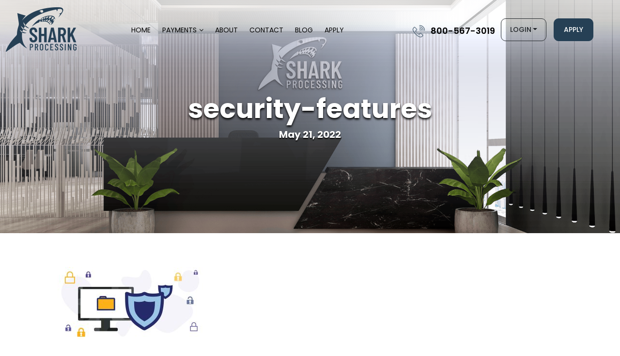

--- FILE ---
content_type: text/html;charset=UTF-8
request_url: http://sharkprocessing.com/nummuspay-review/security-features/
body_size: 12279
content:

<!DOCTYPE html>

<html lang="en-US">

<head>
<meta charset="UTF-8">



<meta http-equiv="X-UA-Compatible" content="IE=edge">

<meta name="viewport" content="width=device-width, initial-scale=1, maximum-scale=1">

<meta name="author" content="Design and Code by ProximateSolutions.com">

<meta name='robots' content='index, follow, max-image-preview:large, max-snippet:-1, max-video-preview:-1' />
	<style>img:is([sizes="auto" i], [sizes^="auto," i]) { contain-intrinsic-size: 3000px 1500px }</style>
	
            <script data-no-defer="1" data-ezscrex="false" data-cfasync="false" data-pagespeed-no-defer data-cookieconsent="ignore">
                var ctPublicFunctions = {"_ajax_nonce":"008d863113","_rest_nonce":"a39deec338","_ajax_url":"\/wp-admin\/admin-ajax.php","_rest_url":"http:\/\/sharkprocessing.com\/wp-json\/","data__cookies_type":"none","data__ajax_type":"rest","data__bot_detector_enabled":"1","data__frontend_data_log_enabled":1,"cookiePrefix":"","wprocket_detected":false,"host_url":"sharkprocessing.com","text__ee_click_to_select":"Click to select the whole data","text__ee_original_email":"The complete one is","text__ee_got_it":"Got it","text__ee_blocked":"Blocked","text__ee_cannot_connect":"Cannot connect","text__ee_cannot_decode":"Can not decode email. Unknown reason","text__ee_email_decoder":"CleanTalk email decoder","text__ee_wait_for_decoding":"The magic is on the way!","text__ee_decoding_process":"Please wait a few seconds while we decode the contact data."}
            </script>
        
            <script data-no-defer="1" data-ezscrex="false" data-cfasync="false" data-pagespeed-no-defer data-cookieconsent="ignore">
                var ctPublic = {"_ajax_nonce":"008d863113","settings__forms__check_internal":"0","settings__forms__check_external":"0","settings__forms__force_protection":"0","settings__forms__search_test":"1","settings__data__bot_detector_enabled":"1","settings__sfw__anti_crawler":0,"blog_home":"http:\/\/sharkprocessing.com\/","pixel__setting":"3","pixel__enabled":true,"pixel__url":null,"data__email_check_before_post":"1","data__email_check_exist_post":"1","data__cookies_type":"none","data__key_is_ok":true,"data__visible_fields_required":true,"wl_brandname":"Anti-Spam by CleanTalk","wl_brandname_short":"CleanTalk","ct_checkjs_key":"ffce1b4e39b427fd7dd497f6c87e4623d6f2dce1e6cc7ffe9897d6f9ba86d692","emailEncoderPassKey":"c93da86625aaa4729d94bf80e925f812","bot_detector_forms_excluded":"W10=","advancedCacheExists":false,"varnishCacheExists":false,"wc_ajax_add_to_cart":false}
            </script>
        
	<!-- This site is optimized with the Yoast SEO plugin v26.4 - https://yoast.com/wordpress/plugins/seo/ -->
	<title>security-features - Shark Processing</title>
	<link rel="canonical" href="http://sharkprocessing.com/nummuspay-review/security-features/" />
	<meta property="og:locale" content="en_US" />
	<meta property="og:type" content="article" />
	<meta property="og:title" content="security-features - Shark Processing" />
	<meta property="og:url" content="http://sharkprocessing.com/nummuspay-review/security-features/" />
	<meta property="og:site_name" content="Shark Processing" />
	<meta property="article:publisher" content="https://www.facebook.com/sharkprocessing/" />
	<meta property="article:modified_time" content="2022-05-22T07:57:00+00:00" />
	<meta property="og:image" content="http://sharkprocessing.com/nummuspay-review/security-features" />
	<meta property="og:image:width" content="2560" />
	<meta property="og:image:height" content="1280" />
	<meta property="og:image:type" content="image/jpeg" />
	<meta name="twitter:card" content="summary_large_image" />
	<script type="application/ld+json" class="yoast-schema-graph">{"@context":"https://schema.org","@graph":[{"@type":"WebPage","@id":"http://sharkprocessing.com/nummuspay-review/security-features/","url":"http://sharkprocessing.com/nummuspay-review/security-features/","name":"security-features - Shark Processing","isPartOf":{"@id":"https://sharkprocessing.com/#website"},"primaryImageOfPage":{"@id":"http://sharkprocessing.com/nummuspay-review/security-features/#primaryimage"},"image":{"@id":"http://sharkprocessing.com/nummuspay-review/security-features/#primaryimage"},"thumbnailUrl":"http://sharkprocessing.com/wp-content/uploads/2022/05/security-features-scaled.jpeg","datePublished":"2022-05-22T07:56:24+00:00","dateModified":"2022-05-22T07:57:00+00:00","breadcrumb":{"@id":"http://sharkprocessing.com/nummuspay-review/security-features/#breadcrumb"},"inLanguage":"en-US","potentialAction":[{"@type":"ReadAction","target":["http://sharkprocessing.com/nummuspay-review/security-features/"]}]},{"@type":"ImageObject","inLanguage":"en-US","@id":"http://sharkprocessing.com/nummuspay-review/security-features/#primaryimage","url":"http://sharkprocessing.com/wp-content/uploads/2022/05/security-features-scaled.jpeg","contentUrl":"http://sharkprocessing.com/wp-content/uploads/2022/05/security-features-scaled.jpeg","width":2560,"height":1280,"caption":"nummuspay-services"},{"@type":"BreadcrumbList","@id":"http://sharkprocessing.com/nummuspay-review/security-features/#breadcrumb","itemListElement":[{"@type":"ListItem","position":1,"name":"Home","item":"https://sharkprocessing.com/"},{"@type":"ListItem","position":2,"name":"Nummuspay Review – A Complete Guide","item":"http://sharkprocessing.com/nummuspay-review/"},{"@type":"ListItem","position":3,"name":"security-features"}]},{"@type":"WebSite","@id":"https://sharkprocessing.com/#website","url":"https://sharkprocessing.com/","name":"Shark Processing","description":"","potentialAction":[{"@type":"SearchAction","target":{"@type":"EntryPoint","urlTemplate":"https://sharkprocessing.com/?s={search_term_string}"},"query-input":{"@type":"PropertyValueSpecification","valueRequired":true,"valueName":"search_term_string"}}],"inLanguage":"en-US"}]}</script>
	<!-- / Yoast SEO plugin. -->


<link rel='dns-prefetch' href='//cdn.jsdelivr.net'>
<link rel='dns-prefetch' href='//cdnjs.cloudflare.com'>
<link rel='dns-prefetch' href='//stackpath.bootstrapcdn.com'>
<link rel='dns-prefetch' href='//fonts.googleapis.com'>
<link rel='dns-prefetch' href='//fd.cleantalk.org'>
<link rel='dns-prefetch' href='//www.statcounter.com'>
<link rel='dns-prefetch' href='//c.statcounter.com'><link rel="alternate" type="application/rss+xml" title="Shark Processing &raquo; security-features Comments Feed" href="http://sharkprocessing.com/nummuspay-review/security-features/feed/" />
<style id='global-styles-inline-css' type='text/css'>
:root{--wp--preset--aspect-ratio--square: 1;--wp--preset--aspect-ratio--4-3: 4/3;--wp--preset--aspect-ratio--3-4: 3/4;--wp--preset--aspect-ratio--3-2: 3/2;--wp--preset--aspect-ratio--2-3: 2/3;--wp--preset--aspect-ratio--16-9: 16/9;--wp--preset--aspect-ratio--9-16: 9/16;--wp--preset--color--black: #000000;--wp--preset--color--cyan-bluish-gray: #abb8c3;--wp--preset--color--white: #ffffff;--wp--preset--color--pale-pink: #f78da7;--wp--preset--color--vivid-red: #cf2e2e;--wp--preset--color--luminous-vivid-orange: #ff6900;--wp--preset--color--luminous-vivid-amber: #fcb900;--wp--preset--color--light-green-cyan: #7bdcb5;--wp--preset--color--vivid-green-cyan: #00d084;--wp--preset--color--pale-cyan-blue: #8ed1fc;--wp--preset--color--vivid-cyan-blue: #0693e3;--wp--preset--color--vivid-purple: #9b51e0;--wp--preset--gradient--vivid-cyan-blue-to-vivid-purple: linear-gradient(135deg,rgba(6,147,227,1) 0%,rgb(155,81,224) 100%);--wp--preset--gradient--light-green-cyan-to-vivid-green-cyan: linear-gradient(135deg,rgb(122,220,180) 0%,rgb(0,208,130) 100%);--wp--preset--gradient--luminous-vivid-amber-to-luminous-vivid-orange: linear-gradient(135deg,rgba(252,185,0,1) 0%,rgba(255,105,0,1) 100%);--wp--preset--gradient--luminous-vivid-orange-to-vivid-red: linear-gradient(135deg,rgba(255,105,0,1) 0%,rgb(207,46,46) 100%);--wp--preset--gradient--very-light-gray-to-cyan-bluish-gray: linear-gradient(135deg,rgb(238,238,238) 0%,rgb(169,184,195) 100%);--wp--preset--gradient--cool-to-warm-spectrum: linear-gradient(135deg,rgb(74,234,220) 0%,rgb(151,120,209) 20%,rgb(207,42,186) 40%,rgb(238,44,130) 60%,rgb(251,105,98) 80%,rgb(254,248,76) 100%);--wp--preset--gradient--blush-light-purple: linear-gradient(135deg,rgb(255,206,236) 0%,rgb(152,150,240) 100%);--wp--preset--gradient--blush-bordeaux: linear-gradient(135deg,rgb(254,205,165) 0%,rgb(254,45,45) 50%,rgb(107,0,62) 100%);--wp--preset--gradient--luminous-dusk: linear-gradient(135deg,rgb(255,203,112) 0%,rgb(199,81,192) 50%,rgb(65,88,208) 100%);--wp--preset--gradient--pale-ocean: linear-gradient(135deg,rgb(255,245,203) 0%,rgb(182,227,212) 50%,rgb(51,167,181) 100%);--wp--preset--gradient--electric-grass: linear-gradient(135deg,rgb(202,248,128) 0%,rgb(113,206,126) 100%);--wp--preset--gradient--midnight: linear-gradient(135deg,rgb(2,3,129) 0%,rgb(40,116,252) 100%);--wp--preset--font-size--small: 13px;--wp--preset--font-size--medium: 20px;--wp--preset--font-size--large: 36px;--wp--preset--font-size--x-large: 42px;--wp--preset--spacing--20: 0.44rem;--wp--preset--spacing--30: 0.67rem;--wp--preset--spacing--40: 1rem;--wp--preset--spacing--50: 1.5rem;--wp--preset--spacing--60: 2.25rem;--wp--preset--spacing--70: 3.38rem;--wp--preset--spacing--80: 5.06rem;--wp--preset--shadow--natural: 6px 6px 9px rgba(0, 0, 0, 0.2);--wp--preset--shadow--deep: 12px 12px 50px rgba(0, 0, 0, 0.4);--wp--preset--shadow--sharp: 6px 6px 0px rgba(0, 0, 0, 0.2);--wp--preset--shadow--outlined: 6px 6px 0px -3px rgba(255, 255, 255, 1), 6px 6px rgba(0, 0, 0, 1);--wp--preset--shadow--crisp: 6px 6px 0px rgba(0, 0, 0, 1);}:where(.is-layout-flex){gap: 0.5em;}:where(.is-layout-grid){gap: 0.5em;}body .is-layout-flex{display: flex;}.is-layout-flex{flex-wrap: wrap;align-items: center;}.is-layout-flex > :is(*, div){margin: 0;}body .is-layout-grid{display: grid;}.is-layout-grid > :is(*, div){margin: 0;}:where(.wp-block-columns.is-layout-flex){gap: 2em;}:where(.wp-block-columns.is-layout-grid){gap: 2em;}:where(.wp-block-post-template.is-layout-flex){gap: 1.25em;}:where(.wp-block-post-template.is-layout-grid){gap: 1.25em;}.has-black-color{color: var(--wp--preset--color--black) !important;}.has-cyan-bluish-gray-color{color: var(--wp--preset--color--cyan-bluish-gray) !important;}.has-white-color{color: var(--wp--preset--color--white) !important;}.has-pale-pink-color{color: var(--wp--preset--color--pale-pink) !important;}.has-vivid-red-color{color: var(--wp--preset--color--vivid-red) !important;}.has-luminous-vivid-orange-color{color: var(--wp--preset--color--luminous-vivid-orange) !important;}.has-luminous-vivid-amber-color{color: var(--wp--preset--color--luminous-vivid-amber) !important;}.has-light-green-cyan-color{color: var(--wp--preset--color--light-green-cyan) !important;}.has-vivid-green-cyan-color{color: var(--wp--preset--color--vivid-green-cyan) !important;}.has-pale-cyan-blue-color{color: var(--wp--preset--color--pale-cyan-blue) !important;}.has-vivid-cyan-blue-color{color: var(--wp--preset--color--vivid-cyan-blue) !important;}.has-vivid-purple-color{color: var(--wp--preset--color--vivid-purple) !important;}.has-black-background-color{background-color: var(--wp--preset--color--black) !important;}.has-cyan-bluish-gray-background-color{background-color: var(--wp--preset--color--cyan-bluish-gray) !important;}.has-white-background-color{background-color: var(--wp--preset--color--white) !important;}.has-pale-pink-background-color{background-color: var(--wp--preset--color--pale-pink) !important;}.has-vivid-red-background-color{background-color: var(--wp--preset--color--vivid-red) !important;}.has-luminous-vivid-orange-background-color{background-color: var(--wp--preset--color--luminous-vivid-orange) !important;}.has-luminous-vivid-amber-background-color{background-color: var(--wp--preset--color--luminous-vivid-amber) !important;}.has-light-green-cyan-background-color{background-color: var(--wp--preset--color--light-green-cyan) !important;}.has-vivid-green-cyan-background-color{background-color: var(--wp--preset--color--vivid-green-cyan) !important;}.has-pale-cyan-blue-background-color{background-color: var(--wp--preset--color--pale-cyan-blue) !important;}.has-vivid-cyan-blue-background-color{background-color: var(--wp--preset--color--vivid-cyan-blue) !important;}.has-vivid-purple-background-color{background-color: var(--wp--preset--color--vivid-purple) !important;}.has-black-border-color{border-color: var(--wp--preset--color--black) !important;}.has-cyan-bluish-gray-border-color{border-color: var(--wp--preset--color--cyan-bluish-gray) !important;}.has-white-border-color{border-color: var(--wp--preset--color--white) !important;}.has-pale-pink-border-color{border-color: var(--wp--preset--color--pale-pink) !important;}.has-vivid-red-border-color{border-color: var(--wp--preset--color--vivid-red) !important;}.has-luminous-vivid-orange-border-color{border-color: var(--wp--preset--color--luminous-vivid-orange) !important;}.has-luminous-vivid-amber-border-color{border-color: var(--wp--preset--color--luminous-vivid-amber) !important;}.has-light-green-cyan-border-color{border-color: var(--wp--preset--color--light-green-cyan) !important;}.has-vivid-green-cyan-border-color{border-color: var(--wp--preset--color--vivid-green-cyan) !important;}.has-pale-cyan-blue-border-color{border-color: var(--wp--preset--color--pale-cyan-blue) !important;}.has-vivid-cyan-blue-border-color{border-color: var(--wp--preset--color--vivid-cyan-blue) !important;}.has-vivid-purple-border-color{border-color: var(--wp--preset--color--vivid-purple) !important;}.has-vivid-cyan-blue-to-vivid-purple-gradient-background{background: var(--wp--preset--gradient--vivid-cyan-blue-to-vivid-purple) !important;}.has-light-green-cyan-to-vivid-green-cyan-gradient-background{background: var(--wp--preset--gradient--light-green-cyan-to-vivid-green-cyan) !important;}.has-luminous-vivid-amber-to-luminous-vivid-orange-gradient-background{background: var(--wp--preset--gradient--luminous-vivid-amber-to-luminous-vivid-orange) !important;}.has-luminous-vivid-orange-to-vivid-red-gradient-background{background: var(--wp--preset--gradient--luminous-vivid-orange-to-vivid-red) !important;}.has-very-light-gray-to-cyan-bluish-gray-gradient-background{background: var(--wp--preset--gradient--very-light-gray-to-cyan-bluish-gray) !important;}.has-cool-to-warm-spectrum-gradient-background{background: var(--wp--preset--gradient--cool-to-warm-spectrum) !important;}.has-blush-light-purple-gradient-background{background: var(--wp--preset--gradient--blush-light-purple) !important;}.has-blush-bordeaux-gradient-background{background: var(--wp--preset--gradient--blush-bordeaux) !important;}.has-luminous-dusk-gradient-background{background: var(--wp--preset--gradient--luminous-dusk) !important;}.has-pale-ocean-gradient-background{background: var(--wp--preset--gradient--pale-ocean) !important;}.has-electric-grass-gradient-background{background: var(--wp--preset--gradient--electric-grass) !important;}.has-midnight-gradient-background{background: var(--wp--preset--gradient--midnight) !important;}.has-small-font-size{font-size: var(--wp--preset--font-size--small) !important;}.has-medium-font-size{font-size: var(--wp--preset--font-size--medium) !important;}.has-large-font-size{font-size: var(--wp--preset--font-size--large) !important;}.has-x-large-font-size{font-size: var(--wp--preset--font-size--x-large) !important;}
:where(.wp-block-post-template.is-layout-flex){gap: 1.25em;}:where(.wp-block-post-template.is-layout-grid){gap: 1.25em;}
:where(.wp-block-columns.is-layout-flex){gap: 2em;}:where(.wp-block-columns.is-layout-grid){gap: 2em;}
:root :where(.wp-block-pullquote){font-size: 1.5em;line-height: 1.6;}
</style>
<link rel='stylesheet' id='cleantalk-public-css-css' href='http://sharkprocessing.com/wp-content/plugins/cleantalk-spam-protect/css/cleantalk-public.min.css?ver=6.68_1763495159' type='text/css' media='all' />
<link rel='stylesheet' id='cleantalk-email-decoder-css-css' href='http://sharkprocessing.com/wp-content/plugins/cleantalk-spam-protect/css/cleantalk-email-decoder.min.css?ver=6.68_1763495159' type='text/css' media='all' />
<link rel='stylesheet' id='tablepress-default-css' href='http://sharkprocessing.com/wp-content/plugins/tablepress/css/build/default.css?ver=3.2.5' type='text/css' media='all' />
<link rel='stylesheet' id='lgc-unsemantic-grid-responsive-tablet-css' href='http://sharkprocessing.com/wp-content/plugins/lightweight-grid-columns/css/unsemantic-grid-responsive-tablet.css?ver=1.0' type='text/css' media='all' />
<link rel='stylesheet' id='bootstrap-css' href='https://cdn.jsdelivr.net/npm/bootstrap@5.2.0/dist/css/bootstrap.min.css?ver=6.8.3' type='text/css' media='screen' />
<link rel='stylesheet' id='lineawesome-css' href='https://cdnjs.cloudflare.com/ajax/libs/line-awesome/1.3.0/line-awesome/css/line-awesome.min.css?ver=6.8.3' type='text/css' media='screen' />
<link rel='stylesheet' id='fontawesome-css' href='https://stackpath.bootstrapcdn.com/font-awesome/4.7.0/css/font-awesome.min.css?ver=6.8.3' type='text/css' media='screen' />
<link rel='stylesheet' id='fonts-css' href='https://fonts.googleapis.com/css2?family=Poppins%3Aital%2Cwght%400%2C100%3B0%2C200%3B0%2C300%3B0%2C400%3B0%2C500%3B0%2C600%3B0%2C700%3B0%2C800%3B0%2C900%3B1%2C300%3B1%2C400%3B1%2C500%3B1%2C600%3B1%2C700%3B1%2C800&#038;display=swap&#038;ver=6.8.3' type='text/css' media='screen' />
<link rel='stylesheet' id='owlcarousel-css' href='https://cdnjs.cloudflare.com/ajax/libs/OwlCarousel2/2.3.4/assets/owl.carousel.min.css?ver=6.8.3' type='text/css' media='screen' />
<link rel='stylesheet' id='owltheme-css' href='https://cdnjs.cloudflare.com/ajax/libs/OwlCarousel2/2.3.4/assets/owl.theme.default.min.css?ver=6.8.3' type='text/css' media='screen' />
<link rel='stylesheet' id='style-css' href='http://sharkprocessing.com/wp-content/themes/sharkprocessing2022/style.css?ver=2.07' type='text/css' media='screen' />
<link rel='stylesheet' id='inner-style-css' href='http://sharkprocessing.com/wp-content/themes/sharkprocessing2022/css/inner.css?ver=2.12' type='text/css' media='screen' />
<link rel='stylesheet' id='responsive-css' href='http://sharkprocessing.com/wp-content/themes/sharkprocessing2022/css/responsive.css?ver=1.17' type='text/css' media='screen' />
<script type="text/javascript" src="http://sharkprocessing.com/wp-content/plugins/cleantalk-spam-protect/js/apbct-public-bundle.min.js?ver=6.68_1763495159" id="apbct-public-bundle.min-js-js"></script>
<script type="text/javascript" src="https://fd.cleantalk.org/ct-bot-detector-wrapper.js?ver=6.68" id="ct_bot_detector-js" defer="defer" data-wp-strategy="defer"></script>
<link rel="https://api.w.org/" href="http://sharkprocessing.com/wp-json/" /><link rel="alternate" title="JSON" type="application/json" href="http://sharkprocessing.com/wp-json/wp/v2/media/8383" /><link rel="EditURI" type="application/rsd+xml" title="RSD" href="http://sharkprocessing.com/xmlrpc.php?rsd" />
<meta name="generator" content="WordPress 6.8.3" />
<link rel='shortlink' href='http://sharkprocessing.com/?p=8383' />
<link rel="alternate" title="oEmbed (JSON)" type="application/json+oembed" href="http://sharkprocessing.com/wp-json/oembed/1.0/embed?url=http%3A%2F%2Fsharkprocessing.com%2Fnummuspay-review%2Fsecurity-features%2F" />
<link rel="alternate" title="oEmbed (XML)" type="text/xml+oembed" href="http://sharkprocessing.com/wp-json/oembed/1.0/embed?url=http%3A%2F%2Fsharkprocessing.com%2Fnummuspay-review%2Fsecurity-features%2F&#038;format=xml" />
<link rel="stylesheet" href="http://sharkprocessing.com/wp-content/plugins/cookies-for-comments/css.php?k=7039731e3392d4ad3c8a6c25914f55d8&amp;t=1659499312" type="text/css" media="screen" /><!-- HFCM by 99 Robots - Snippet # 1: My1 -->
<script type="text/javascript">
var _statcounter = _statcounter || [];
if (window.location.search.indexOf("utm_source") > -1) {
sc_usrc = window.location.search.match("utm_source=.*")[0].slice(11);
sc_usrc = decodeURIComponent(sc_usrc);
if (sc_usrc.indexOf("&") > -1) { 
sc_usrc = sc_usrc.slice(0,sc_usrc.indexOf("&")); 
}
} else {sc_usrc = 'no utm_source';}
    
if (window.location.search.indexOf("utm_campaign") > -1) {
sc_ucm = window.location.search.match("utm_campaign=.*")[0].slice(13);
sc_ucm = decodeURIComponent(sc_ucm);
if (sc_ucm.indexOf("&") > -1) { 
sc_ucm = sc_ucm.slice(0,sc_ucm.indexOf("&"));
}
} else {sc_ucm = 'no campaign';}

if (typeof sc_usrc != "undefined" || typeof sc_ucm != "undefined") {
_statcounter.push({"tags":{"utm_source": sc_usrc,"utm_campaign": sc_ucm}});
}
</script>
<!-- /end HFCM by 99 Robots -->
		<!--[if lt IE 9]>
			<link rel="stylesheet" href="http://sharkprocessing.com/wp-content/plugins/lightweight-grid-columns/css/ie.min.css" />
		<![endif]-->
			<script type="text/javascript">
			var _statcounter = _statcounter || [];
			_statcounter.push({"tags": {"author": "Shark Processing"}});
		</script>
		<link rel="icon" href="http://sharkprocessing.com/wp-content/uploads/2022/09/favicon-150x150.png" sizes="32x32" />
<link rel="icon" href="http://sharkprocessing.com/wp-content/uploads/2022/09/favicon.png" sizes="192x192" />
<link rel="apple-touch-icon" href="http://sharkprocessing.com/wp-content/uploads/2022/09/favicon.png" />
<meta name="msapplication-TileImage" content="http://sharkprocessing.com/wp-content/uploads/2022/09/favicon.png" />
		<style type="text/css" id="wp-custom-css">
			.apply_form input {
	text-transform: unset !important;
}		</style>
		<script data-dont-merge="">(function(){function iv(a){if(a.nodeName=='SOURCE'){a = a.nextSibling;}if(typeof a !== 'object' || a === null || typeof a.getBoundingClientRect!=='function'){return false}var b=a.getBoundingClientRect();return((a.innerHeight||a.clientHeight)>0&&b.bottom+50>=0&&b.right+50>=0&&b.top-50<=(window.innerHeight||document.documentElement.clientHeight)&&b.left-50<=(window.innerWidth||document.documentElement.clientWidth))}function ll(){var a=document.querySelectorAll('[data-swift-image-lazyload]');for(var i in a){if(iv(a[i])){a[i].onload=function(){window.dispatchEvent(new Event('resize'));};try{if(a[i].nodeName == 'IMG'){a[i].setAttribute('src',(typeof a[i].dataset.src != 'undefined' ? a[i].dataset.src : a[i].src))};a[i].setAttribute('srcset',(typeof a[i].dataset.srcset !== 'undefined' ? a[i].dataset.srcset : ''));a[i].setAttribute('sizes',(typeof a[i].dataset.sizes !== 'undefined' ? a[i].dataset.sizes : ''));a[i].setAttribute('style',(typeof a[i].dataset.style !== 'undefined' ? a[i].dataset.style : ''));a[i].removeAttribute('data-swift-image-lazyload')}catch(e){}}}requestAnimationFrame(ll)}requestAnimationFrame(ll)})();</script>
</head>



<body>



<header>
<div class="d-block d-xl-none d-lg-none">        
        <div class="menu_overlay" style="display: none;"></div>
      <div class="mobile_menu_wrap">
        <a href="javascript:;" class="menu_close"><i class="las la-times"></i></a>
        <ul class="main_menu">
          <li id="menu-item-11" class="menu-item menu-item-type-post_type menu-item-object-page menu-item-home menu-item-11"><a href="http://sharkprocessing.com/">Home</a></li>
<li id="menu-item-13705" class="menu-item menu-item-type-custom menu-item-object-custom menu-item-has-children menu-item-13705"><a href="#">Payments</a>
<ul class="sub-menu">
	<li id="menu-item-18942" class="menu-item menu-item-type-custom menu-item-object-custom menu-item-18942"><a href="https://sharkprocessing.com/high-risk-merchant-accounts/">High-Risk</a></li>
	<li id="menu-item-18941" class="menu-item menu-item-type-custom menu-item-object-custom menu-item-18941"><a href="https://sharkprocessing.com/low-risk-merchant-accounts/">Low-Risk</a></li>
	<li id="menu-item-18943" class="menu-item menu-item-type-custom menu-item-object-custom menu-item-18943"><a href="https://sharkprocessing.com/high-risk-ach-merchant-account/">ACH</a></li>
</ul>
</li>
<li id="menu-item-14308" class="menu-item menu-item-type-custom menu-item-object-custom menu-item-14308"><a href="https://sharkprocessing.com/about-us/">About</a></li>
<li id="menu-item-778" class="menu-item menu-item-type-post_type menu-item-object-page menu-item-778"><a href="http://sharkprocessing.com/contact/">Contact</a></li>
<li id="menu-item-19670" class="menu-item menu-item-type-custom menu-item-object-custom menu-item-19670"><a href="https://sharkprocessing.com/blog/">Blog</a></li>
<li id="menu-item-14307" class="menu-item menu-item-type-custom menu-item-object-custom menu-item-14307"><a href="https://sharkprocessing.com/application/">Apply</a></li>
            </ul>
        <div class="mob_aply_btn">
            <a class="btn btn-light btn_styled" href="http://sharkprocessing.com/application/">Apply</a>
        </div>
        <div class="dropdown"> <a class="btn btn-outline-light btn_styled dropdown-toggle" href="javascript:;" role="button" id="dropdownMenuLink" data-bs-toggle="dropdown" aria-expanded="false" data-bs-auto-close="outside">Login</a>

          <ul class="dropdown-menu" aria-labelledby="dropdownMenuLink">
            <li><a class="dropdown-item" href="https://sharkprocessingdashboard.com/login">Application Portal</a></li>
            <li><a class="dropdown-item" href="https://sharkprocessingdashboard.com/login">Merchant Portal</a></li>
          </ul>
        </div>       
      </div>
        <div class="mobile_header">
          <div class="mob_menu">
            <a href="javascript:;" class="menu_open">
              <i class="la la-bars"></i>
            </a>
          </div>
          <div class="logo"><a href="http://sharkprocessing.com/"><img src="[data-uri]" alt="logo" data-src="http://sharkprocessing.com/wp-content/themes/sharkprocessing2022/images/logo-white.png" data-srcset="" data-sizes="" data-swift-image-lazyload="true" data-style="" style="height:120"  data-l></a></div>
          <div class="info-phone">
            <i><img src="[data-uri]" alt="" data-src="http://sharkprocessing.com/wp-content/themes/sharkprocessing2022/images/icons/phone_icon_w.png" data-srcset="" data-sizes="" data-swift-image-lazyload="true" data-style="" style="height:51"  data-l></i>
            <div class="phone-content">
              <h3><a href="tel:8005673019">800-567-3019</a></h3>
            </div>
        </div>
        <div class="top_btn">
          <a class="btn btn-dark btn_styled" href="http://sharkprocessing.com/application/">Apply</a>
        </div>
        </div>    
      </div>


  <div class="d-none d-xl-block d-lg-block">

    <div class="menubar">

      <div class="container">

        <div class="row">

          <div class="col-auto">

            <div class="logo"> <a href="http://sharkprocessing.com/"><img src="[data-uri]" width="146" height="92" alt="logo" data-src="http://sharkprocessing.com/wp-content/themes/sharkprocessing2022/images/logo.png" data-srcset="" data-sizes="" data-swift-image-lazyload="true" data-style="" style="height:92px"  data-l></a> </div>

          </div>

          <div class="col-xl-6 col-lg-5 align-self-center">

            <div id="menu">

              <ul>

                <li class="menu-item menu-item-type-post_type menu-item-object-page menu-item-home menu-item-11"><a href="http://sharkprocessing.com/">Home</a></li>
<li class="menu-item menu-item-type-custom menu-item-object-custom menu-item-has-children menu-item-13705"><a href="#">Payments</a>
<ul class="sub-menu">
	<li class="menu-item menu-item-type-custom menu-item-object-custom menu-item-18942"><a href="https://sharkprocessing.com/high-risk-merchant-accounts/">High-Risk</a></li>
	<li class="menu-item menu-item-type-custom menu-item-object-custom menu-item-18941"><a href="https://sharkprocessing.com/low-risk-merchant-accounts/">Low-Risk</a></li>
	<li class="menu-item menu-item-type-custom menu-item-object-custom menu-item-18943"><a href="https://sharkprocessing.com/high-risk-ach-merchant-account/">ACH</a></li>
</ul>
</li>
<li class="menu-item menu-item-type-custom menu-item-object-custom menu-item-14308"><a href="https://sharkprocessing.com/about-us/">About</a></li>
<li class="menu-item menu-item-type-post_type menu-item-object-page menu-item-778"><a href="http://sharkprocessing.com/contact/">Contact</a></li>
<li class="menu-item menu-item-type-custom menu-item-object-custom menu-item-19670"><a href="https://sharkprocessing.com/blog/">Blog</a></li>
<li class="menu-item menu-item-type-custom menu-item-object-custom menu-item-14307"><a href="https://sharkprocessing.com/application/">Apply</a></li>

              </ul>

            </div>

          </div>

          <div class="col-xl-4 col-lg-5 align-self-center">

            <div class="top_right">

              <div class="info-phone"> <i><img src="[data-uri]" width="45" height="45" alt="" data-src="http://sharkprocessing.com/wp-content/themes/sharkprocessing2022/images/icons/phone_icon.png" data-srcset="" data-sizes="" data-swift-image-lazyload="true" data-style="" style="height:45px"  data-l></i>

                <div class="phone-content">

                  <h3><a href="tel:8005673019">800-567-3019</a></h3>

                   <span></span></div>

              </div>

              <div class="dropdown"> <a class="btn btn-outline-dark btn_styled dropdown-toggle" href="javascript:;" role="button" id="dropdownMenuLink" data-bs-toggle="dropdown" aria-expanded="false">Login</a>

                <ul class="dropdown-menu" aria-labelledby="dropdownMenuLink">

                  <li><a class="dropdown-item" href="https://sharkprocessingdashboard.com/login">Application Portal</a></li>

                  <li><a class="dropdown-item" href="https://sharkprocessingdashboard.com/login">Merchant Portal</a></li>

                </ul>

              </div>

              <div class="top_btn"> <a class="btn btn-dark btn_styled" href="http://sharkprocessing.com/application/">Apply</a> </div>

            </div>

          </div>

        </div>

      </div>

    </div>

  </div>

</header><section class="inner_banner4" style="background-image:url(http://sharkprocessing.com/wp-content/themes/sharkprocessing2022/images/about/about_banner.png)">
  <div class="container">
    <h5></h5>
    <h1>security-features</h1>
    <h5>May 21, 2022</h5>
  </div>
</section>
<section class="inner_section">
  <div class="container">
    <div class="row justify-content-center">
      <div class="col-lg-10">
                <div id="post-8383" class="post-8383 attachment type-attachment status-inherit hentry">
		  <p class="attachment"><a href='http://sharkprocessing.com/wp-content/uploads/2022/05/security-features-scaled.jpeg'><img decoding="async" width="300" height="150" src="[data-uri]" class="attachment-medium size-medium" alt="nummuspay-services" data-src="http://sharkprocessing.com/wp-content/uploads/2022/05/security-features-scaled-300x150.jpeg" data-srcset="http://sharkprocessing.com/wp-content/uploads/2022/05/security-features-scaled-300x150.jpeg 300w, http://sharkprocessing.com/wp-content/uploads/2022/05/security-features-scaled-1024x512.jpeg 1024w, http://sharkprocessing.com/wp-content/uploads/2022/05/security-features-scaled-253x127.jpeg 253w, http://sharkprocessing.com/wp-content/uploads/2022/05/security-features-scaled-20x10.jpeg 20w" data-sizes="(max-width: 300px) 100vw, 300px" data-swift-image-lazyload="true" data-style="" style="height:150px"  data-l></a></p>

<div style="font-size: 0px; height: 0px; line-height: 0px; margin: 0; padding: 0; clear: both;"></div>          <ul class="blog_share">
            <li class="detail_love_btn"><div class="love"><input  id="post_8383" type="checkbox" class="LoveCheck"/>
                <label for="post_8383" class="dashicons dashicons-heart LoveLabel" aria-label="like this"></label><span class="LoveCount">0</span></div><!--/love--></li>
            <li>Share:</li>
            <li><a href="https://www.facebook.com/share.php?u=http://sharkprocessing.com/nummuspay-review/security-features/&title=security-features" target="_blank"><i class="fa fa-facebook"></i></a></li>
            <li><a href="https://twitter.com/home?status=http://sharkprocessing.com/nummuspay-review/security-features/+security-features" target="_blank"><i class="fa fa-twitter"></i></a></li>
            <li><a href="https://plus.google.com/share?url=http://sharkprocessing.com/nummuspay-review/security-features/" target="_blank"><i class="fa fa-google-plus"></i></a></li>
            <li><a href="https://www.linkedin.com/shareArticle?mini=true&url=http://sharkprocessing.com/nummuspay-review/security-features/&title=security-features&source=Shark Processing" target="_blank"><i class="fa fa-linkedin"></i></a></li>
            <li><a href="mailto:info@sharkprocessing.com"><i class="fa fa-envelope"></i></a></li>
          </ul>
          <div class="space_clear"></div>
          <div class="detail_form">
            



<div id="respond">
  <h4>Leave A Comment</h4>
  <div class="cancel-comment-reply">
  	<small><a rel="nofollow" id="cancel-comment-reply-link" href="/nummuspay-review/security-features/#respond" style="display:none;">Click here to cancel reply.</a></small>
  </div>
    <p>You must be <a href="http://sharkprocessing.com/wp-login.php?redirect_to=http%3A%2F%2Fsharkprocessing.com%2Fnummuspay-review%2Fsecurity-features%2F">logged in</a> to post a comment.</p>
  </div>
          </div>
        </div>
                <div class="p-4"></div>
        <div class="row">
  <div class="col-xl-7">
    <div class="most_liked_posts">
      <h3 class="border_heading">MOST LIKED POSTS</h3>
      <div id="most_liked_slider" class="owl-carousel owl-theme">
                <div class="item">
          <div class="most_liked_item">
            <a href="http://sharkprocessing.com/category/credit-card-processing/" class="blue_tag">Credit Card Processing</a>
            <p><a href="http://sharkprocessing.com/best-high-risk-credit-card-processing-companies-for-cryptocurrency/">With customers opting to pay for goods and services with...</a></p>
          </div>
        </div>
                <div class="item">
          <div class="most_liked_item">
            <a href="http://sharkprocessing.com/category/merchant-accounts/" class="blue_tag">Merchant Accounts</a>
            <p><a href="http://sharkprocessing.com/best-cbd-merchant-account-providers-for-shopify/">Approximately one in three online businesses use Shopify to power...</a></p>
          </div>
        </div>
                <div class="item">
          <div class="most_liked_item">
            <a href="http://sharkprocessing.com/category/credit-card-processing/" class="blue_tag">Credit Card Processing</a>
            <p><a href="http://sharkprocessing.com/challenges-for-high-risk-credit-card-processing/">High-risk businesses span numerous industries, but they all have one...</a></p>
          </div>
        </div>
                <div class="item">
          <div class="most_liked_item">
            <a href="http://sharkprocessing.com/category/credit-card-processing/" class="blue_tag">Credit Card Processing</a>
            <p><a href="http://sharkprocessing.com/high-risk-credit-card-processing-fees-explained/">As a high-risk business owner, you already expect to pay...</a></p>
          </div>
        </div>
                <div class="item">
          <div class="most_liked_item">
            <a href="http://sharkprocessing.com/category/credit-card-processing/" class="blue_tag">Credit Card Processing</a>
            <p><a href="http://sharkprocessing.com/best-high-risk-credit-card-processors-for-nutra/">According to a recent report by Grand View Research, the...</a></p>
          </div>
        </div>
                <div class="item">
          <div class="most_liked_item">
            <a href="http://sharkprocessing.com/category/credit-card-processing/" class="blue_tag">Credit Card Processing</a>
            <p><a href="http://sharkprocessing.com/best-high-risk-credit-card-processors-for-tech-support/">The tech support industry is one of the fastest-growing sectors...</a></p>
          </div>
        </div>
              </div>
    </div>
  </div>
  <div class="col-xl-5">
    <div class="high_risk_box">
      <div class="row">
        <div class="col-5 high_risk_left_bg" style="background-image:url(http://sharkprocessing.com/wp-content/themes/sharkprocessing2022/images/blog/high_risk_img.png);"></div>
        <div class="col-7">
          <div class="risky_right_contents">
            <div class="logo"><img src="[data-uri]" alt="" data-src="http://sharkprocessing.com/wp-content/themes/sharkprocessing2022/images/logo.png" data-srcset="" data-sizes="" data-swift-image-lazyload="true" data-style="" style="height:92"  data-l></div>
            <h4>High-Risk Merchant Account Experts</h4>
            <a href="http://sharkprocessing.com/application/" class="btn btn-dark btn_styled">Apply Now</a>
            <div class="top_right_modal">
              <div class="info-phone">
                <i><img src="[data-uri]" alt="" data-src="http://sharkprocessing.com/wp-content/themes/sharkprocessing2022/images/icons/phone_icon.png" data-srcset="" data-sizes="" data-swift-image-lazyload="true" data-style="" style="height:51"  data-l></i>
                <div class="phone-content">
                  <h3><a href="tel:8005673019">800-567-3019</a></h3>
                  <span>Have Any Questions?</span>
                </div>
              </div>
            </div>
          </div>
        </div>
      </div>
    </div>
  </div>
</div>      </div>
    </div>
  </div>
</section>
<div class="popup_modal">
  <div class="modal fade modal-md" id="popup_quote_modal" tabindex="-1" aria-hidden="true">
    <div class="modal-dialog modal-dialog-centered">
      <div class="modal-content">
        <div class="modal-header" style="background-image:url(http://sharkprocessing.com/wp-content/themes/sharkprocessing2022/images/popup_top.jpg)">
          <button type="button" class="btn-close" data-bs-dismiss="modal" aria-label="Close">X</button>
          <h4 class="modal-title">Need Credit Card Processing?</h4>
        </div>
        <div class="modal-body">
<div class="wpcf7 no-js" id="wpcf7-f13139-o1" lang="en-US" dir="ltr" data-wpcf7-id="13139">
<div class="screen-reader-response"><p role="status" aria-live="polite" aria-atomic="true"></p> <ul></ul></div>
<form action="/nummuspay-review/security-features/#wpcf7-f13139-o1" method="post" class="wpcf7-form init" aria-label="Contact form" novalidate="novalidate" data-status="init">
<fieldset class="hidden-fields-container"><input type="hidden" name="_wpcf7" value="13139" /><input type="hidden" name="_wpcf7_version" value="6.1.3" /><input type="hidden" name="_wpcf7_locale" value="en_US" /><input type="hidden" name="_wpcf7_unit_tag" value="wpcf7-f13139-o1" /><input type="hidden" name="_wpcf7_container_post" value="0" /><input type="hidden" name="_wpcf7_posted_data_hash" value="" />
</fieldset>
<div class="form-group">
	<p><span class="wpcf7-form-control-wrap" data-name="your-name"><input size="40" maxlength="400" class="wpcf7-form-control wpcf7-text wpcf7-validates-as-required form-control" aria-required="true" aria-invalid="false" placeholder="Name*" value="" type="text" name="your-name" /></span>
	</p>
</div>
<div class="form-group">
	<p><span class="wpcf7-form-control-wrap" data-name="your-url"><input size="40" maxlength="400" class="wpcf7-form-control wpcf7-text wpcf7-validates-as-required form-control" aria-required="true" aria-invalid="false" placeholder="URL*" value="" type="text" name="your-url" /></span>
	</p>
</div>
<div class="form-group">
	<p><span class="wpcf7-form-control-wrap" data-name="your-email"><input size="40" maxlength="400" class="wpcf7-form-control wpcf7-email wpcf7-validates-as-required wpcf7-text wpcf7-validates-as-email form-control" aria-required="true" aria-invalid="false" placeholder="Email*" value="" type="email" name="your-email" /></span>
	</p>
</div>
<div class="form-group">
	<p><span class="wpcf7-form-control-wrap" data-name="your-phone"><input size="40" maxlength="400" class="wpcf7-form-control wpcf7-tel wpcf7-text wpcf7-validates-as-tel form-control" aria-invalid="false" placeholder="Phone" value="" type="tel" name="your-phone" /></span>
	</p>
</div>
<div>
	<p><input class="wpcf7-form-control wpcf7-submit has-spinner btn btn-primary btn_submit" type="submit" value="Submit" />
	</p>
</div><input type="hidden" id="ct_checkjs_cf7_17e62166fc8586dfa4d1bc0e1742c08b" name="ct_checkjs_cf7" value="0" /><script >setTimeout(function(){var ct_input_name = "ct_checkjs_cf7_17e62166fc8586dfa4d1bc0e1742c08b";if (document.getElementById(ct_input_name) !== null) {var ct_input_value = document.getElementById(ct_input_name).value;document.getElementById(ct_input_name).value = document.getElementById(ct_input_name).value.replace(ct_input_value, 'ffce1b4e39b427fd7dd497f6c87e4623d6f2dce1e6cc7ffe9897d6f9ba86d692');}}, 1000);</script><input
                    class="apbct_special_field apbct_email_id__wp_contact_form_7"
                    name="apbct__email_id__wp_contact_form_7"
                    aria-label="apbct__label_id__wp_contact_form_7"
                    type="text" size="30" maxlength="200" autocomplete="off"
                    value=""
                /><div class="wpcf7-response-output" aria-hidden="true"></div>
</form>
</div>
</div>
      </div>
    </div>
  </div>
</div>
<
<footer>

  <div class="container">

    <div class="newsletter_bar">

      <div class="row">

        <div class="col-lg-5 align-self-center">

          <h3>Sign-Up For High Risk Payments News</h3>

        </div>

        <div class="col-lg-6">

          <div class="newsletter_box">

            
<form class="epm-sign-up-form" name="epm-sign-up-form" action="#" method="post">

	
	<div class="epm-form-field">
		<label for="epm-email">Email Address</label>
		<input type="email" placeholder="Email Address" name="epm-email" tabindex="8" class="email" id="epm-email" value=""/>
	</div>

	<input type="hidden" name="epm_submit" id="epm_submit" value="true" />
	<input type="hidden" name="epm_list_id" id="epm_list_id" value="" />
	
	<input type="submit" name="epm-submit-chimp" value="Sign Up Now" data-wait-text="Please wait..." tabindex="10" class="button btn epm-sign-up-button epm-submit-chimp"/>

</form>
          </div>

        </div>

      </div>

    </div>

    <div class="footer_wrapper">

      <div class="row">

        <div class="col-lg-4">

          <div class="footer_col">

            <div class="footer_logo"><a href="http://sharkprocessing.com/"><img src="[data-uri]" width="190" height="120" alt="logo" data-src="http://sharkprocessing.com/wp-content/themes/sharkprocessing2022/images/logo-white.png" data-srcset="" data-sizes="" data-swift-image-lazyload="true" data-style="" style="height:120px"  data-l></a></div>

          

            <ul class="contact_list">

              <li><i class="fa fa-envelope icon"></i><a href="mailto:info@sharkprocessing.com">info@sharkprocessing.com</a></li>

              <li><i class="fa fa-phone icon"></i><a href="tel:8005673019">800-567-3019</a></li>

            </ul>

          </div>

        </div>

        

        <div class="col-lg-2 col-sm-6">

          

          

        </div>

       <div class="col-lg-2 col-sm-6">

<h5 class="title">Navigation</h5>

          <ul class="footer_list">

            <li id="menu-item-11965" class="menu-item menu-item-type-post_type menu-item-object-page menu-item-home menu-item-11965"><a href="http://sharkprocessing.com/">Home</a></li>
<li id="menu-item-17863" class="menu-item menu-item-type-custom menu-item-object-custom menu-item-17863"><a href="https://sharkprocessing.com/about-us/">About Us</a></li>
<li id="menu-item-17864" class="menu-item menu-item-type-custom menu-item-object-custom menu-item-17864"><a href="https://sharkprocessing.com/contact/">Contact Us</a></li>
<li id="menu-item-11970" class="menu-item menu-item-type-post_type menu-item-object-page current_page_parent menu-item-11970"><a href="http://sharkprocessing.com/blog/">Blog</a></li>
<li id="menu-item-17865" class="menu-item menu-item-type-custom menu-item-object-custom menu-item-17865"><a href="https://sharkprocessing.com/terms-and-conditions/">Terms &#038; Conditions</a></li>
<li id="menu-item-17866" class="menu-item menu-item-type-custom menu-item-object-custom menu-item-17866"><a href="https://sharkprocessing.com/privacy-policy/">Privacy Policy</a></li>

         

          </ul>

          

        </div>

        <div class="col-lg-2 col-sm-6">

          

          <h5 class="title">Services</h5>

          <ul class="footer_list">

            <li id="menu-item-18939" class="menu-item menu-item-type-custom menu-item-object-custom menu-item-18939"><a href="https://sharkprocessing.com/low-risk-merchant-accounts/">Low-Risk</a></li>
<li id="menu-item-18940" class="menu-item menu-item-type-custom menu-item-object-custom menu-item-18940"><a href="https://sharkprocessing.com/high-risk-merchant-accounts/">High-Risk Merchant Accounts</a></li>
<li id="menu-item-17869" class="menu-item menu-item-type-custom menu-item-object-custom menu-item-17869"><a href="https://sharkprocessing.com/high-risk-industries/">Industries Served</a></li>
<li id="menu-item-17870" class="menu-item menu-item-type-custom menu-item-object-custom menu-item-17870"><a href="https://sharkprocessing.com/high-risk-ach-merchant-account/">ACH Payments</a></li>
<li id="menu-item-18033" class="menu-item menu-item-type-custom menu-item-object-custom menu-item-18033"><a href="https://sharkprocessing.com/dual-pricing/">Dual Pricing</a></li>
<li id="menu-item-17873" class="menu-item menu-item-type-custom menu-item-object-custom menu-item-17873"><a href="https://sharkprocessing.com/application/">Pre-Application</a></li>
<li id="menu-item-17874" class="menu-item menu-item-type-custom menu-item-object-custom menu-item-17874"><a href="https://sharkprocessing.com/domestic-application/">Full Application</a></li>

          </ul>

        </div>

        </div>

      </div>

    </div>

        <div class="copyright_text"><center>Copyright &copy; 2026 Shark Processing | All Rights Reserved.</center></div>

&nbsp;

        </div>

         <div class="col-lg-6">

     

        </div>

            

      </div>

    </div>

  </div>

</footer>

<div class="mobile_appy_btn"><a class="btn btn-primary" href="http://sharkprocessing.com/application/">Apply</a></div>




<script type="speculationrules">
{"prefetch":[{"source":"document","where":{"and":[{"href_matches":"\/*"},{"not":{"href_matches":["\/wp-*.php","\/wp-admin\/*","\/wp-content\/uploads\/*","\/wp-content\/*","\/wp-content\/plugins\/*","\/wp-content\/themes\/sharkprocessing2022\/*","\/*\\?(.+)"]}},{"not":{"selector_matches":"a[rel~=\"nofollow\"]"}},{"not":{"selector_matches":".no-prefetch, .no-prefetch a"}}]},"eagerness":"conservative"}]}
</script>
<script>
jQuery(window).load(function() {
	jQuery('.epm-submit-chimp').click(function() {

		//get form values
		var epm_form = jQuery(this);
		var epm_list_id = jQuery(epm_form).parent().find('#epm_list_id').val();
		var epm_firstname = jQuery(epm_form).parent().find('#epm-first-name').val();
		var epm_lastname = jQuery(epm_form).parent().find('#epm-last-name').val();
		var epm_email = jQuery(epm_form).parent().find('#epm-email').val();

		//change submit button text
		var submit_wait_text = jQuery(this).data('wait-text');
		var submit_orig_text = jQuery(this).val();
		jQuery(this).val(submit_wait_text);

		jQuery.ajax({
			type: 'POST',
			context: this,
			url: "http://sharkprocessing.com/wp-admin/admin-ajax.php",
			data: {
				action: 'epm_mailchimp_submit_to_list',
				epm_list_id: epm_list_id,
				epm_firstname: epm_firstname,
				epm_lastname: epm_lastname,
				epm_email: epm_email
			},
			success: function(data, textStatus, XMLHttpRequest){
				var epm_ajax_response = jQuery(data);
				jQuery(epm_form).parent().find('.epm-message').remove(); // remove existing messages on re-submission
				jQuery(epm_form).parent().prepend(epm_ajax_response);
				jQuery(epm_form).val(submit_orig_text); // restore submit button text
							},
			error: function(XMLHttpRequest, textStatus, errorThrown){
				alert('Something Went Wrong!');
			}
		});
		return false;

	});
});
</script>
		<!-- Start of StatCounter Code -->
		<script>
			<!--
			var sc_project=12607638;
			var sc_security="f59aec99";
			var sc_invisible=1;
		</script>
        <script type="text/javascript" src="https://www.statcounter.com/counter/counter.js" async></script>
		<noscript><div class="statcounter"><a title="web analytics" href="https://statcounter.com/"><img class="statcounter" src="https://c.statcounter.com/12607638/0/f59aec99/1/" alt="web analytics" /></a></div></noscript>
		<!-- End of StatCounter Code -->
		<script type="text/javascript" id="wpil-frontend-script-js-extra">
/* <![CDATA[ */
/*swift-is-localization*/
var wpilFrontend = {"ajaxUrl":"\/wp-admin\/admin-ajax.php","postId":"8383","postType":"post","openInternalInNewTab":"0","openExternalInNewTab":"0","disableClicks":"0","openLinksWithJS":"0","trackAllElementClicks":"0","clicksI18n":{"imageNoText":"Image in link: No Text","imageText":"Image Title: ","noText":"No Anchor Text Found"}};
/* ]]> */
</script>
<script type="text/javascript" src="http://sharkprocessing.com/wp-content/plugins/link-whisper-premium/js/frontend.js?ver=1643645367" id="wpil-frontend-script-js"></script>
<script type="text/javascript" src="http://sharkprocessing.com/wp-includes/js/jquery/jquery.min.js" id="jquery-js"></script>
<script type="text/javascript" src="http://sharkprocessing.com/wp-includes/js/jquery/jquery-migrate.min.js" id="jquery-migrate-js"></script>
<script type="text/javascript" src="https://cdn.jsdelivr.net/npm/bootstrap@5.2.0/dist/js/bootstrap.min.js" id="bootstrap-js"></script>
<script type="text/javascript" src="https://cdnjs.cloudflare.com/ajax/libs/OwlCarousel2/2.3.4/owl.carousel.min.js" id="owlcarousel-js"></script>
<script type="text/javascript" src="http://sharkprocessing.com/wp-content/themes/sharkprocessing2022/js/menu.js" id="mmenu-js"></script>

<script>

jQuery(function(){

var outerHeight = jQuery('header').outerHeight();

jQuery(window).scroll(function() {

if (screen.width > 991){

	  if (jQuery(this).scrollTop() > 100){

		  jQuery('.menubar').addClass("sticky");

	  }else{

		  jQuery('.menubar').removeClass("sticky");

	  }

  }else{

	  jQuery('.menubar').removeClass("sticky");

  }

  if (screen.width > 300){

	  if (jQuery(this).scrollTop() > 0){

		  jQuery('.mobile_header').addClass("sticky");

	  }else{

		  jQuery('.mobile_header').removeClass("sticky");

	  }

  }else{

	  jQuery('.mobile_header').removeClass("sticky");

  }

});

/*jQuery('.count').each(function () {

jQuery(this).prop('Counter',0).animate({

  Counter: jQuery(this).text()

}, {

  duration: 4000,

  easing: 'swing',

  step: function (now) {

	  jQuery(this).text(Math.ceil(now));

  }

});

});*/

jQuery('.scrollPage').click(function() {

   var elementClicked = jQuery(this).attr("href");

   var destination = jQuery(elementClicked).offset().top;

   jQuery("html:not(:animated),body:not(:animated)").animate({ scrollTop: destination-20}, 500 );

   return false;

});

/*jQuery(window).on('load', function() {

  jQuery('#exampleModal').modal('show');

});*/


});

</script>

<!--Cached with Swift Performance-->
</body>

</html>

--- FILE ---
content_type: text/css
request_url: http://sharkprocessing.com/wp-content/themes/sharkprocessing2022/css/responsive.css?ver=1.17
body_size: 5045
content:
@media (max-width:1600px){
  .work_col {min-height: 366px;}
  }
  @media (max-width:1550px){
    .work_col2 {min-height: 530px;}
    .btn_styled { padding: 15px 40px;}
    .menubar.sticky .btn_styled { padding: 12px 35px;}
    .menubar.sticky .top_right .dropdown .btn_styled {padding: 12px 25px;}
  }
  @media (max-width:1500px){
  .work_col {min-height: 392px;}
  .blue_box2 {padding: 50px 40px;}
  .pb-150 {  padding-bottom: 100px !important; }
  .grey_box {min-height: 392px;}
  .top_right .dropdown, .top_btn { margin-left: 12px;}
  }
  @media (max-width:1440px){
  .grey_box,ul.text_list li {font-size: 16px;}
  .info-phone i img, .menubar.sticky .info-phone i img {width: 30px;}
  .info-phone i{position: relative; top: 6px;}
  }
  @media (max-width:1400px){
    #menu ul li{margin: 0;}
  #menu ul li a {font-size: 15px; margin: 0 10px;}
  .phone-content h3, .menubar.sticky .phone-content h3 {font-size: 16px;}
  .btn_styled { padding: 15px 35px; }
  .apply_wrapper:before {width: 100%;}
  .container {max-width: 100%;}
  .blue_box2 {padding:60px;}
  .work_col2 {min-height: 553px;}
  }
  @media (max-width:1380px){
  .counter_bar {padding: 60px 40px;}
  .apply_text_block {padding-right: 40px;}
  .feature_icon {width: 108px; height: 108px;}
  .work_col {min-height: 412px;}
  }
  @media (max-width:1360px){
  .feature_block_about {min-height: 200px;}
  .blue_box2 {padding: 50px 60px;}
  }
  @media (max-width:1320px){
  .blue_box2 h3 {min-height: 60px;}
  .menubar.sticky .btn_styled { padding: 12px 27px; }
  }
  @media (max-width:1300px){
  #menu ul li a {font-size: 14px;}
  ul.text_list2 li {min-height: 110px;}
  .btn_styled {padding: 15px 30px;}
  }
  @media (max-width:1280px){
  .phone-content h3, .menubar.sticky .phone-content h3 {font-size: 18px; line-height: 1;}
  .phone-content span, .menubar.sticky .phone-content span {font-size: 14px;}
  .info-phone i img, .menubar.sticky .info-phone i img  { width: 25px;}
  .top_btn, .menubar.sticky .top_btn {margin-left: 15px;}
  .top_btn .btn_styled, .menubar.sticky .top_btn .btn_styled {   padding: 15px 34px;}
  .info-phone {margin-top: 7px;}
  .work_col2 {min-height: 575px;}
  .top_right .dropdown .btn_styled, .menubar.sticky .top_right .dropdown .btn_styled {padding: 12px 18px; }
  .top_btn .btn_styled, .menubar.sticky .top_btn .btn_styled{padding: 12px 20px;}
  }
  @media (max-width:1230px){
  .feature_icon {width: 100px; height: 100px;}
  .aply_mpdal .modal-dialog {max-width: 90%;}
  .modal_thumb img {object-fit: cover; height: 100%; width: 100%;}
  .feature_block {min-height: 284px;}
  }


  @media (max-width:1199px){
    .logo img{max-width: 100px;}
  #menu ul li a {font-size: 13px; margin: 0 7px; text-transform: none;}
  .phone-content h3, .menubar.sticky .phone-content h3{font-size: 15px;}


  .blue_box {padding: 50px 60px;}

  .feature_icon img {max-width: 40px;}
  .feature_icon {width: 80px; height: 80px;}
  .step_count {top: -10px; right: -10px;}
  .count_icon {width: 60px; height: 60px; line-height: 60px;}
  ul.achivements_list li .achivement_box {padding-left: 75px;}
  .choose_banner h6 {font-size: 14px;}
  ul.achivements_list li h4 { font-size: 38px;}
  .count_text span {font-size: 20px;}
  .contact_form {padding: 40px 30px;}
  .choose_banner p {font-size: 16px;}
  .apply_wrapper:before{top: 10%; bottom: 10%;}
  h2 { font-size: 36px;}
  .high_risk_box {position: relative; overflow: hidden; margin-top: 60px;}
  .feature_block_about {min-height: 218px;}

  .blue_box2 h3 {min-height: 70px;}

  .work_col {min-height: 492px;}
  .blue_box2 {padding: 50px 50px;}
  .white_shadow_box .risky_right_contents {height: 240px;}
  .content_b_image img {object-fit: cover;height: 335px;}
  .contact_social ul li a {margin-right: 5px;}
  .contact_info_blok {font-size: 16px;}
  .inner_banner3 {padding: 180px 0;}
  .industry_list ul li {width: calc(25% - 10px);}
  .industry_item a img {object-fit: cover;}
  .grey_box {min-height: 0; margin-bottom: 30px;}
  .grey_box  ul.text_list{ margin-bottom: 15px;}
  ul.text_list2 li, ul.how_work_list li {min-height: 0; float: none; width: 100%;}
  ul.text_list2{margin-bottom: 50px;}
  .work_col2 {min-height: 666px;}
/*   .top_right .dropdown .btn_styled, .menubar.sticky .top_right .dropdown .btn_styled{padding: 12px 13px;}
  .top_btn .btn_styled, .menubar.sticky .top_btn .btn_styled { padding: 12px 13px; } */
  }
  @media (min-width:992px) and (max-width:1024px) {
    .logo img, .menubar.sticky .logo img{max-width: 85px;}
     #menu ul li a {margin: 0 5px;}
     .menubar.sticky #menu ul li a {font-size: 12px;}
  }
  @media (max-width:991px){
  .industry_list ul li {width: calc(33.3% - 10px);}
  .mobile_header {display: block; background-color: #437197; color:  var(--white);; text-decoration: none; text-align: center; position: relative; padding:15px; min-height: 87px;}
  .mobile_header.sticky {  margin: 0;  position: fixed;  background: #437197;  top: 0;  left: 0;  width: 100%;  z-index: 9;  animation-name: menu_sticky;  animation-duration: .6s; animation-timing-function: ease-out;  box-shadow: 0 0 5px 0 rgba(0,0,0,0.49);  -webkit-box-shadow: 0 0 5px 0 rgba(0,0,0,0.49); }

  nav:not(.mm-menu){display:none}
  section {padding: 60px 0;}
  #header{display:inline-block; font-size:16px; font-weight:700; color: var(--white);; line-height:44px;}
  #header a{display:block; position:absolute; top:22px; left:0; width:80px; height:50px; padding:15px 25px}
  #header a:before,
  #header a:after{content:"";display:block;background: var(--white);f;height:2px}
  #header a span{background: var(--white);;display:block;height:2px;margin:7px 0}
  .logo {float: left; margin-left: 40px;}
  .logo img {max-width: 98px;}
  ul.mobile_header_right {display:block; text-align: right; list-style: none; padding:0; margin:0;}
  ul.mobile_header_right li {display: inline-block; margin-left:15px;}
  ul.mobile_header_right li a {color:  var(--white); text-decoration: none; font-size:25px;}
  .mobile_header .info-phone { margin-top: 13px; margin-left: 40px; }
  .mobile_header .phone-content h3 a,   .mobile_header .phone-content{color: var(--white);}
  .mobile_header .phone-content h3 {font-size: 20px; line-height: 1.1;}
  .top_btn .btn_styled { padding: 15px 45px;}
  .mobile_header .info-phone i img { width: 40px;}
  .modal_thumb {display: none;}
  .aply_mpdal h2 {padding-right: 0;}
  .banner_text h1 {font-size: 45px;}
  .home_banner_wrapper {padding-top: 60px; padding-bottom: 100px;}
  .slide-text {width: 60%; float: left;}
  .slide_thumb {position: relative; width: 40%;}
  .slide_thumb img {width: 500px; position: absolute; left: -50px; top: -40px;}
  .banner_text p {margin-right: 0; font-weight: 500;}
  .top_info_text h2 {float: left;}
  .top_info_text .btn {float: right;}
  .blue_box, .blue_box2 {max-width: 500px; margin: 0 auto 30px;}
  .blue_box h3 {min-height: 0; margin-bottom: 15px;}

  .blue_box2 h3 {min-height: 0; margin-bottom: 15px;}
  .top_info_wrapper {padding-top: 0;}
  .feature_block {position: relative; min-height: 0; padding: 40px 80px 40px 50px;}
  .feature_icon {position: absolute; right: 40px; top: 30px;}
  .feature_block h5 {min-height: 50px;}
  .feature_icon { width: 66px; height: 66px;}
  .feature_icon img { max-width: 30px;}
  .step_count {width: 30px; height: 30px; line-height: 30px; border-width: 2px; font-size: 13px;}
  .desktop_btn {display: none;}
  .mobile_btn {display: block; position: relative; margin-top: -76px;}
  .info_bar {padding: 50px 0;}
  .info_bar.info_bar_choose .mobile_btn {margin-top: -148px;}
  ul.achivements_list li {width: 50%; margin-bottom: 30px;}
  .counter_bar {padding-bottom: 30px;}
  .contact_form {float: none; max-width: 100%; margin: 0 auto;}
  ul.choose_list {margin-bottom: 40px; overflow: hidden;}
  .info_bar.info_bar_apply{background: rgb(72,122,162); background: linear-gradient(90deg, rgba(72,122,162,1) 0%, rgba(62,105,139,1) 100%);}
  .info_bar.info_bar_apply:before{ display: none; }
  .apply_text_block { padding-right: 0;}
  .device_thumb {text-align: center;}
  .newsletter_bar h3 {margin-bottom: 20px;}
  .footer_link {text-align: left; margin-bottom: 20px;}

  .newsletter_bar{box-shadow: 0 0 5px 0 rgba(0,0,0,0.49);padding: 50px 70px;}
  .footer_link a {margin-left: 0; margin-right: 25px;}
  .inner_banner {padding: 200px 0;}
  .blog_box_1 h4 {width: 70%; float: left;}
  .blog_box_1 .btn {float: right;}
  .risky_right_contents .logo {width: 80px;display: block;float: none; margin: 0;}
  .about_thumb {margin-top: 40px;}
  .feature_icon i.icon {font-size: 40px;}
  .info_bar_inner {padding-bottom: 150px;}
  .about_img_left {display: none;}
  .who_we_block { border-radius: 0 12px 0 0;  margin-left: -15px; max-width: 90%; padding-left: 5%;}
  .work_col { min-height: 353px; mix-blend-mode: 0 auto;  margin: 0 auto 40px;}
  .approvar_bar .btn_right { display: none;}
  .apply_btn_mobile {display: block; position: absolute; left: 50%; bottom: -25px; transform: translateX(-50%);}
  .blue_bar_heading {background-size: 100% 100%;}
  .inner_banner2 {padding: 150px 0;}
  .contact_social { margin-top: 40px; float: right;}
  .inner_section {min-height: 0;}
  .contact_info_wrapper {top: 0;}
  .contact_info_blok {  max-width: 90%; margin: 0 auto 30px; min-height: 0;}
  .contact_map {padding: 60px 0;}
  .crypto_blue_heding {font-size: 55px;}
  .bitcoin_logo {right: 2%; bottom: 10px;}
  .crpto_banner2 {background-position: center top;}
  .bitcoin_logo2 {margin-left: 0; text-align: right; margin-bottom: 0;}
  .shark_logo {margin-top: 50px; text-align: left;}
  .shrk_pay_logo img {max-width: 250px;}
  .inner_wrapper .row [class*="col-"]:last-child .grey_box{margin-bottom: 0;}
  .ab_col-image {margin-bottom: 30px;}
  .work_col2 {min-height: 0;}
  .merchant_accounts_img {margin-bottom: 25px;}
  .ready_apply_info h2 {font-size: 30px;}

.mob_menu{float: left; line-height:40px; font-size: 40px; display: block; padding: 10px 20px;}
.mob_menu a {color: var(--primary-dark);}
.mob_menu a:hover {color: white;}


.menu_overlay {position: fixed; top:0; right:0; bottom:0; left:0; z-index:9999; background: rgba(0,0,0,0.75);}
.menu_toggler {margin:15px 0 0;}
.menu_toggler .icons {font-size:26px; color:#212121}
.menu_head {background:#000;text-align: center; position: relative;color:white;}
.menu_head a {color:#fff; padding:15px 10px; display: inline-block; font-weight: 500; font-size: 16px;}
.menu_close {position: absolute; right:-40px; top:20px;}
.menu_close i {font-size:30px; color: white;}
.mobile_menu_wrap {position: fixed; top:0; bottom: 0; left:-100%; z-index:99999; background:var(--secondary-dark); padding:0 0 75px; transition: all linear 0.2s; max-width: 80%; width: 280px; height: 100vh;}
.mobile_menu_wrap.menu_show {left:0;}
.mobile_menu_wrap ul {padding:0; margin:0; list-style:none; font-size: 15px}
.mobile_menu_wrap ul.main_menu {margin-bottom:10px; padding:0 0 30px;}
.mobile_menu_wrap ul.main_menu li {border-bottom: 1px solid rgba(255,255,255,.1); padding:0 15px 0 15px;}
.mobile_menu_wrap ul.main_menu li a {font-size:15px; text-decoration: none;}
.mobile_menu_wrap ul li a {display: block; padding:15px 0;color: #fff;}
.mobile_menu_wrap ul li.hassub {position: relative; padding:0 50px 0 15px;}
.mobile_menu_wrap ul li.hassub .sub_menu_open {position: absolute; right:0; top:0; font-size:18px; line-height: 1; padding:17px 20px; border-left:1px solid rgba(255,255,255,.1);}
.mobile_menu_wrap ul li.hassub ul {position: fixed; top:0; bottom:0; left:-100%; max-width: 80%; width: 280px; background:var(--secondary-dark); margin:0; transition: all linear 0.3s; padding:48px 0 100px; overflow: auto; z-index: 9; visibility: hidden;}
.mobile_menu_wrap ul li.hassub ul.show_submenu {visibility: visible; left: 0;}
.mobile_menu_wrap ul li.hassub ul li.back_to_mainmenu {position: absolute; top:0; width: 100%; background: var(--primary-dark);}
.mobile_menu_wrap ul li.hassub ul li.back_to_mainmenu a {font-size:15px; color: #bbb; padding:10px 0;}
.mobile_menu_wrap ul li.hassub ul li.back_to_mainmenu a i.fa {font-size:35px;}
.mobile_menu_wrap .dropdown { text-align: center;}
.mobile_menu_wrap .dropdown .btn_styled {padding:15px 25px; margin-bottom:8px;}
.mobile_menu_wrap .dropdown .dropdown-menu {padding:0;background: transparent; border: 0; box-shadow: none; text-align: center;   }
.mobile_menu_wrap .dropdown:hover>.dropdown-menu { display: block; width: 100%; }
.mobile_menu_wrap .dropdown>.dropdown-toggle:active {  pointer-events: none;}
.mobile_menu_wrap .dropdown ul li .dropdown-item { border-radius:0;color: white; margin: 0; padding: 7px 15px;}
.mobile_menu_wrap .dropdown .dropdown-item:focus, .mobile_menu_wrap .dropdown .dropdown-item:hover {color: #3d6889; background-color:transparent;} 
.mob_aply_btn {text-align: center; margin: 0 auto 23px;}
  }

  @media (min-width:768px) and (max-width:991px){

  }
  @media (max-width:767px){
  .footer_wrapper {padding-top: 60px;}
  .inner_banner4 {padding:170px 0;}
  .inner_banner4.crypto_banner { background-position:right; padding:140px 0 50px 0;}
  .inner_banner4.crypto_banner h1 {font-size:40px;}
  .blog_quote {padding-left: 30px;}
  .text_block_left {padding-right: 0;}

  .blog_box_1 {padding-bottom: 30px; display: block; overflow: hidden;}
  .newsletter_box button {padding: 10px 20px; }
  .mobile_center_btn {text-align: center;}

  .about_philosphy_block {background-position: right 21px;  background-size: 57%;}
  .work_block {  max-width: 500px;   margin: 60px auto 0;min-height: 0px;}
  .work_col { min-height: 0;}
  .about_banner2 {background-attachment: inherit; padding: 100px 0;}
  .white_shadow_box .risky_right_contents {padding-left: 0;}
  .bottom_box {left: 6px;}
  .industry_item h5 {font-size: 16px;}
  ul.crpto_banner_list2 {columns: 1;}
  .bitcoin_logo img, .bitcoin_logo2 img { max-width: 250px;}
  .shrk_pay_logo img {max-width: 300px;}
  .crypto_blue_heding {font-size: 45px;}
  .shrk_pay_logo2 {text-align: center; margin-bottom: 20px;}
  .blu_bottom_box h3 {font-size: 20px;}
  .ready_apply_info {text-align: center;border-top: #ddd 1px solid;   padding-top: 25px;}
  }
  @media (max-width:667px){
  .top_btn {display: none;}
  .mobile_header .info-phone {float: right; margin-left:0;}
  ul.choose_list li {font-size: 18px;}
  .banner_text h1 {  font-size: 35px;}
  .banner_text { font-size: 16px; }
  .logo {margin-left: 0;}
  .content_b_image {display: none;}
  .white_shadow_box .row [class*="col-"] {width: 100%;}
  .bottom_box { position: relative;left: inherit; bottom: inherit;width: 100%;}
  .white_shadow_box .risky_right_contents {height: auto;padding: 40px;}
  .inner_banner3 {   padding: 120px 0; }
  .industry_list ul li {  width: calc(50% - 10px); }
  .industry_item a img {width: 100%;}
  .bitcoin_logo {position: relative; right: inherit; bottom: inherit; margin-top: 30px;}
  }
  @media (max-width:575px){
  .mobile_header .phone-content h3 {font-size: 16px; line-height: 1;}
  .mobile_header .phone-content,  .mobile_header .phone-content span {font-size: 13px;}
  .mobile_header .info-phone i img {width: 29px;}
  .banner_text h1 {  font-size: 30px;}
  .banner_text { font-size: 14px; }
  .aply_mpdal h2 {font-size: 30px;}
  .aply_mpdal h4 {font-size: 16px;}
  ul.popular_post_list li .post-thumb img {width: 100%;}
  .btn_modal {padding: 15px 20px; font-size: 15px; }
  .modal_right_inner { padding: 50px 25px;}
  .btn_styled {padding: 12px 30px;}
  .top_btn {margin-top: 7px;}
  .top_btn .btn_styled {  padding: 12px 30px; }
  .newsletter_bar {border-radius: 60px; padding: 50px;}
  .inner_banner {padding:100px 0; }
  .blog_box_1 h4 {margin-bottom: 10px;}
  header{position: relative;}
  .home_banner {padding: 50px 0 0;}
  .inner_banner2, .inner_banner3 {padding: 100px 0;}
  .blue_bar_heading {font-size: 20px;}
  .inner_banner4.crypto_banner { padding:40px 0;}
  .bitcoin_logo2 {text-align: center; margin-bottom: 30px;}
  .crypto_blue_heding {font-size: xx-large;}
  .inner_wrapper {padding: 0 10px;}
  .fee_notice ul li {font-size: 15px;}
  .popup_modal .modal-dialog {max-width: 80%;  margin: 0 auto;}
  ul.team_link {text-align: left;}
  }
  @media (max-width:480px){
  .newsletter_bar {border-radius: 40px; padding: 40px 30px;}
  .mh-head .mh-btns-left > *, .mh-head .mh-btns-right > * {padding: 10px; font-size: 30px;}
  /*.mobile_header .phone-content h3, .mobile_header .phone-content span {display: none;}*/
  .mobile_appy_btn {position: fixed; left: 0; right: 0; bottom: 0; display: block;z-index:99;}
  .mobile_appy_btn .btn {border-radius: 0; width: 100%; text-transform: uppercase; padding: 15px; }
  .modal_right_inner .row .col{flex: auto;}
  .top_right_modal { float: none; margin-top: 20px;}
  .modal_newslatter {margin-top: 40px;}
  .banner_text h1 {  font-size: 24px;}
  .banner_text { font-size: 13px; }
  .banner_text p {margin-right: 15px;}
  h2, .aply_mpdal h2 {font-size: x-large;}
  footer {padding-bottom: 50px;}
  .info_banner_2 h6 {font-size: 15px;}
  .info_banner_2 p {font-size: 15px;}
  .count_icon { width: 45px; height: 45px; line-height: 45px;}
  .count_icon img {max-width: 20px;}
  ul.achivements_list li .achivement_box { padding-left: 57px;}
  ul.achivements_list li h4 { font-size: 30px;}
  .count_text span, .apply_wrapper p {font-size: 15px;}
  .choose_banner h6 {font-size: 12px;}
  .blog_box_1 h4 {width: 90%;}

  .inner_banner4 {padding: 170px 0 120px;}
  .inner_banner4 h1, .inner_banner4.crypto_banner h1 {font-size:30px;}
  .blue_box, .blue_box2 { max-width: 92%;}
  .newsletter_box .btn {width: 38% !important;}
  .modal_newslatter .epm-sign-up-form #epm-email {margin-bottom: 10px;}
  .modal_newslatter .epm-form-field {width: 100% !important;}
  .inner_banner3 {padding: 200px 0;}
  .inner_banner3 h1 { font-size: 40px;}
  .contact_social ul li a {width: 35px; height: 35px;line-height: 35px; margin-right: 3px; }
  .contact_social ul li:last-child a {margin-right: 0;}
  .industry_item h5 {word-break: break-all;}
  .w_box {padding:40px 20px;}
  .blu_bottom_box .inner {padding: 30px;}
  .crpto_banner, .crpto_banner2 {font-size: 18px; padding: 30px;}
  .bitcoin_logo2 {margin-top: 0;}
  .shrk_pay_logo img {  max-width: 200px; }
  }
  @media (max-width:425px){
  .slide_thumb img {left: -23px; top: -20px;}
  .banner_text p {margin-right: 0;}
  .home_banner_wrapper { padding-top: 40px;  padding-bottom: 80px; }
  .newsletter_box input {margin-bottom: 10px;}
  .newsletter_box button {position: relative;}
  .blog_box_1 h4 { width: 55%; font-size: 25px; }
  .blue_box2_icon {font-size: 60px;}
  .newsletter_box .btn {  width: 42% !important;   right: 0; }
  .who_we_block {margin-top: -500px; max-width: 95%;}
  .inner_banner3 { padding: 150px 0; }
  .contact_left {  padding-right: 0;}
  .crpto_banner2 {padding-bottom: 0;}
  .mob_menu {padding-right: 15px; padding-left: 10px;}
  }
  @media (max-width:414px){
  ul.achivements_list li {width: 100%;}
  .newsletter_bar h3 {font-size: x-large;}
  .slide-text {width: 65%;}
  .slide_thumb {width: 35%;}
  .info_bar {padding-bottom: 40px;}
  .info_bar.info_bar_choose { padding-top: 110px; }
  .info_bar.info_bar_choose .mobile_btn {margin-top: -134px; }
  .footer_link a {display: block; margin-right: 0; margin-bottom: 7px;}
  .risky_right_contents .info-phone i img { width: 25px; }
  ul.blog_share li {margin-left: 15px;}

  .about_banner2 .mobile_btn {margin-bottom: -134px; }
  .white_shadow_box .risky_right_contents { height: auto; padding: 30px 20px; }
  .heading_block h5 {font-size: 15px;}
  .blog_item_contents h5 {font-size: 17px;}
  .crypto_blue_heding {font-size: x-large;}
  }
  @media (max-width:375px){
  .logo img { max-width: 86px; }
  .banner_text h1 { font-size: 22px; }
  .aply_mpdal h2 {font-size: 18px; }
  .modal_newslatter label {top: 14px;}
  .modal_newslatter .input-group > .form-control { height: auto; padding-top: 12px; padding-bottom: 12px;}
  .btn_modal {padding: 12px 20px; width: 100%; margin-top: 10px;}
  .blue_box, .blue_box2  {padding: 50px 40px;}
  .feature_icon {right: 25px; top: 41px;}
  .contact_form .form-control {padding: 10px 20px;}
  .high_risk_box [class*="col-"] {width: 100%; max-width: 100%;}
  .high_risk_left_bg  {height: 250px;}
  .inner_banner4 h1, .inner_banner4.crypto_banner h1 {font-size:x-large;}
  .inner_banner4 h5 {font-size: 14px;}
  .epm-sign-up-form .epm-sign-up-button {padding: 17px 20px;}
  .contact_social {margin-top: 40px;  max-width: 104px;}
  .contact_social ul li {margin-bottom: 7px;}
  .blog_item_contents h5 {font-size: 16px;}
  .industry_item h5 {width: 75%; font-size: 13px;}
  .shark_logo img {max-width: 180px;}
  ul.text_list {padding-left: 10px;}
  .grey_box, ul.text_list li, ul.text_list2 li, ul.c_banner_list li {font-size: 15px;}
.fee_notice ul{ padding-left: 0;}
.fee_notice .inner_wrapper {padding: 0 5px;}
.fee_notice ul li:before{left: 10px;}
.ready_apply_info h2 {font-size: 25px;}
  }
  @media (max-width:360px){
  .mobile_header .phone-content h3 {font-size: 14px;}
  .mobile_header .phone-content,  .mobile_header .phone-content span {font-size: 11px;}
  .mobile_header .info-phone i img {width: 25px;}

  .mobile_header .phone-content {margin-left: 6px;}
  .blue_box, .blue_box2 {   padding: 50px 20px;  }
  .newsletter_box .epm-form-field { width: 100% !important; }
  .newsletter_box input {width: 100% !important; }
  .newsletter_box .epm-sign-up-form .epm-sign-up-button {position: relative;  width: 100% !important; }
  .white_shadow_box .top_right_modal {margin-top: 5px;}
  .industry_list ul li {padding: 0 0 3px;}
  .industry_item h5 { width: 80%;}
  .shrk_pay_logo img, .shrk_pay_logo2 img {max-width: 200px;}
  .blu_bottom_box h3 {font-size: 18px;}
  ul.text_list2 li {padding-left: 60px;}
  ul.text_list2 li img {width: 40px;}
  }
  @media (max-width:320px){
  .logo img { max-width: 71px; }
  .banner_text h1 {  font-size: 18px; }
  .banner_text { font-size: 12px;}
  .slide_thumb img {left: -14px;top: 9px;}
  .top_info_text h2 {  margin-bottom: 30px; }
  .top_info_text .btn {float: none; margin-bottom: 20px;}
  .feature_block{padding:40px 60px 40px 44px ;}
  .feature_icon {top: 35px;}
  .blog_box_1 h4 { width: 50%;font-size: 18px;}
  .blog_quote { padding-left: 13px;}
  .blog_quote img {max-width: 55px;}
  ul.blog_share li {font-size: 16px;}
  .white_shadow_box .phone-content { margin-left: 3px;}
  .contact_social {max-width: 85px;}
  .contact_info_blok { max-width: 95%; padding: 40px 20px;}
  .industry_list ul li {width: 100%;}
  .crypto_blue_heding {font-size: 20px;}

  .crpto_banner, .crpto_banner2 {font-size: 16px;}
  .mob_menu {  padding-left: 5px;  font-size: 30px; }
  }